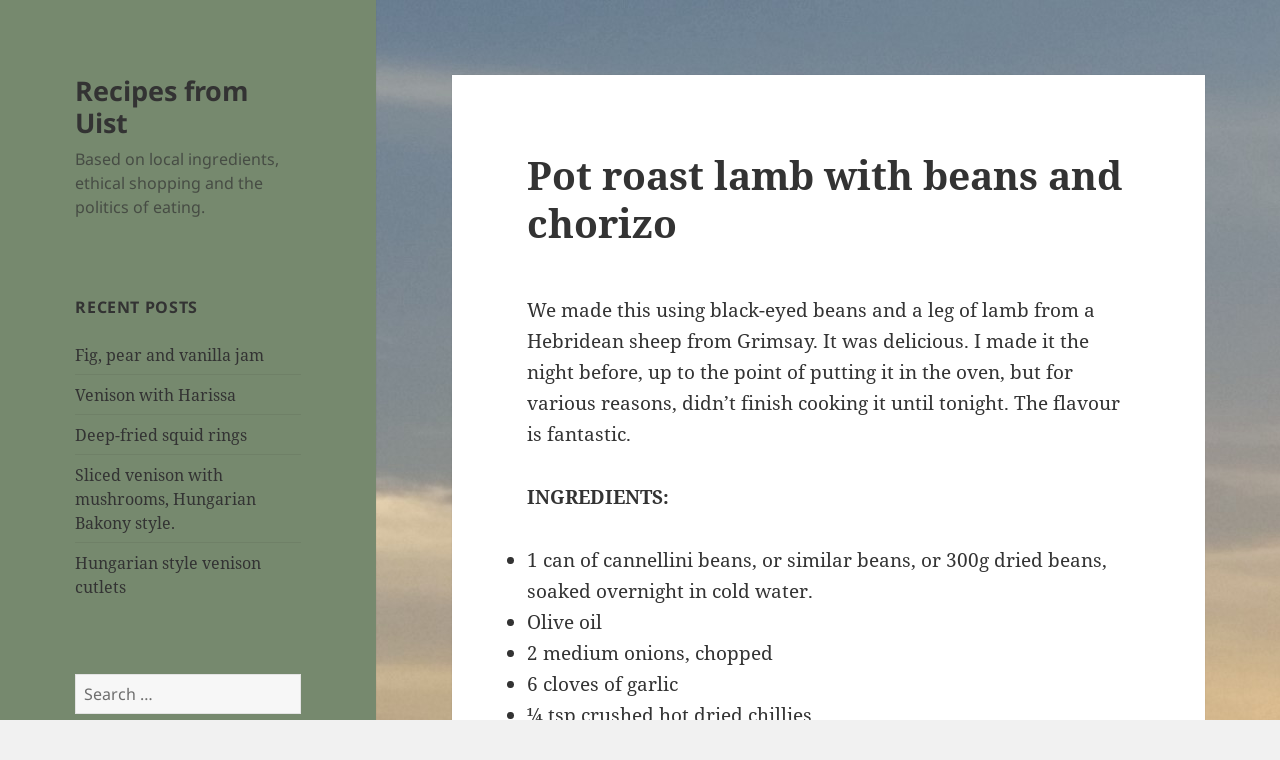

--- FILE ---
content_type: text/html; charset=UTF-8
request_url: https://uistwholefoods.com/pot-roast-lamb-with-beans-and-chorizo
body_size: 15359
content:
<!DOCTYPE html>
<html lang="en-GB" class="no-js">
<head>
	<meta charset="UTF-8">
	<meta name="viewport" content="width=device-width, initial-scale=1.0">
	<link rel="profile" href="https://gmpg.org/xfn/11">
	<link rel="pingback" href="https://uistwholefoods.com/xmlrpc.php">
	<script>
(function(html){html.className = html.className.replace(/\bno-js\b/,'js')})(document.documentElement);
//# sourceURL=twentyfifteen_javascript_detection
</script>
<title>Pot roast lamb with beans and chorizo &#8211; Recipes from Uist</title>
<meta name='robots' content='max-image-preview:large' />
<link rel="alternate" type="application/rss+xml" title="Recipes from Uist &raquo; Feed" href="https://uistwholefoods.com/feed" />
<link rel="alternate" type="application/rss+xml" title="Recipes from Uist &raquo; Comments Feed" href="https://uistwholefoods.com/comments/feed" />
<link rel="alternate" type="application/rss+xml" title="Recipes from Uist &raquo; Pot roast lamb with beans and chorizo Comments Feed" href="https://uistwholefoods.com/pot-roast-lamb-with-beans-and-chorizo/feed" />
<link rel="alternate" title="oEmbed (JSON)" type="application/json+oembed" href="https://uistwholefoods.com/wp-json/oembed/1.0/embed?url=https%3A%2F%2Fuistwholefoods.com%2Fpot-roast-lamb-with-beans-and-chorizo" />
<link rel="alternate" title="oEmbed (XML)" type="text/xml+oembed" href="https://uistwholefoods.com/wp-json/oembed/1.0/embed?url=https%3A%2F%2Fuistwholefoods.com%2Fpot-roast-lamb-with-beans-and-chorizo&#038;format=xml" />
<style id='wp-img-auto-sizes-contain-inline-css'>
img:is([sizes=auto i],[sizes^="auto," i]){contain-intrinsic-size:3000px 1500px}
/*# sourceURL=wp-img-auto-sizes-contain-inline-css */
</style>
<style id='wp-emoji-styles-inline-css'>

	img.wp-smiley, img.emoji {
		display: inline !important;
		border: none !important;
		box-shadow: none !important;
		height: 1em !important;
		width: 1em !important;
		margin: 0 0.07em !important;
		vertical-align: -0.1em !important;
		background: none !important;
		padding: 0 !important;
	}
/*# sourceURL=wp-emoji-styles-inline-css */
</style>
<style id='wp-block-library-inline-css'>
:root{--wp-block-synced-color:#7a00df;--wp-block-synced-color--rgb:122,0,223;--wp-bound-block-color:var(--wp-block-synced-color);--wp-editor-canvas-background:#ddd;--wp-admin-theme-color:#007cba;--wp-admin-theme-color--rgb:0,124,186;--wp-admin-theme-color-darker-10:#006ba1;--wp-admin-theme-color-darker-10--rgb:0,107,160.5;--wp-admin-theme-color-darker-20:#005a87;--wp-admin-theme-color-darker-20--rgb:0,90,135;--wp-admin-border-width-focus:2px}@media (min-resolution:192dpi){:root{--wp-admin-border-width-focus:1.5px}}.wp-element-button{cursor:pointer}:root .has-very-light-gray-background-color{background-color:#eee}:root .has-very-dark-gray-background-color{background-color:#313131}:root .has-very-light-gray-color{color:#eee}:root .has-very-dark-gray-color{color:#313131}:root .has-vivid-green-cyan-to-vivid-cyan-blue-gradient-background{background:linear-gradient(135deg,#00d084,#0693e3)}:root .has-purple-crush-gradient-background{background:linear-gradient(135deg,#34e2e4,#4721fb 50%,#ab1dfe)}:root .has-hazy-dawn-gradient-background{background:linear-gradient(135deg,#faaca8,#dad0ec)}:root .has-subdued-olive-gradient-background{background:linear-gradient(135deg,#fafae1,#67a671)}:root .has-atomic-cream-gradient-background{background:linear-gradient(135deg,#fdd79a,#004a59)}:root .has-nightshade-gradient-background{background:linear-gradient(135deg,#330968,#31cdcf)}:root .has-midnight-gradient-background{background:linear-gradient(135deg,#020381,#2874fc)}:root{--wp--preset--font-size--normal:16px;--wp--preset--font-size--huge:42px}.has-regular-font-size{font-size:1em}.has-larger-font-size{font-size:2.625em}.has-normal-font-size{font-size:var(--wp--preset--font-size--normal)}.has-huge-font-size{font-size:var(--wp--preset--font-size--huge)}.has-text-align-center{text-align:center}.has-text-align-left{text-align:left}.has-text-align-right{text-align:right}.has-fit-text{white-space:nowrap!important}#end-resizable-editor-section{display:none}.aligncenter{clear:both}.items-justified-left{justify-content:flex-start}.items-justified-center{justify-content:center}.items-justified-right{justify-content:flex-end}.items-justified-space-between{justify-content:space-between}.screen-reader-text{border:0;clip-path:inset(50%);height:1px;margin:-1px;overflow:hidden;padding:0;position:absolute;width:1px;word-wrap:normal!important}.screen-reader-text:focus{background-color:#ddd;clip-path:none;color:#444;display:block;font-size:1em;height:auto;left:5px;line-height:normal;padding:15px 23px 14px;text-decoration:none;top:5px;width:auto;z-index:100000}html :where(.has-border-color){border-style:solid}html :where([style*=border-top-color]){border-top-style:solid}html :where([style*=border-right-color]){border-right-style:solid}html :where([style*=border-bottom-color]){border-bottom-style:solid}html :where([style*=border-left-color]){border-left-style:solid}html :where([style*=border-width]){border-style:solid}html :where([style*=border-top-width]){border-top-style:solid}html :where([style*=border-right-width]){border-right-style:solid}html :where([style*=border-bottom-width]){border-bottom-style:solid}html :where([style*=border-left-width]){border-left-style:solid}html :where(img[class*=wp-image-]){height:auto;max-width:100%}:where(figure){margin:0 0 1em}html :where(.is-position-sticky){--wp-admin--admin-bar--position-offset:var(--wp-admin--admin-bar--height,0px)}@media screen and (max-width:600px){html :where(.is-position-sticky){--wp-admin--admin-bar--position-offset:0px}}

/*# sourceURL=wp-block-library-inline-css */
</style><style id='global-styles-inline-css'>
:root{--wp--preset--aspect-ratio--square: 1;--wp--preset--aspect-ratio--4-3: 4/3;--wp--preset--aspect-ratio--3-4: 3/4;--wp--preset--aspect-ratio--3-2: 3/2;--wp--preset--aspect-ratio--2-3: 2/3;--wp--preset--aspect-ratio--16-9: 16/9;--wp--preset--aspect-ratio--9-16: 9/16;--wp--preset--color--black: #000000;--wp--preset--color--cyan-bluish-gray: #abb8c3;--wp--preset--color--white: #fff;--wp--preset--color--pale-pink: #f78da7;--wp--preset--color--vivid-red: #cf2e2e;--wp--preset--color--luminous-vivid-orange: #ff6900;--wp--preset--color--luminous-vivid-amber: #fcb900;--wp--preset--color--light-green-cyan: #7bdcb5;--wp--preset--color--vivid-green-cyan: #00d084;--wp--preset--color--pale-cyan-blue: #8ed1fc;--wp--preset--color--vivid-cyan-blue: #0693e3;--wp--preset--color--vivid-purple: #9b51e0;--wp--preset--color--dark-gray: #111;--wp--preset--color--light-gray: #f1f1f1;--wp--preset--color--yellow: #f4ca16;--wp--preset--color--dark-brown: #352712;--wp--preset--color--medium-pink: #e53b51;--wp--preset--color--light-pink: #ffe5d1;--wp--preset--color--dark-purple: #2e2256;--wp--preset--color--purple: #674970;--wp--preset--color--blue-gray: #22313f;--wp--preset--color--bright-blue: #55c3dc;--wp--preset--color--light-blue: #e9f2f9;--wp--preset--gradient--vivid-cyan-blue-to-vivid-purple: linear-gradient(135deg,rgb(6,147,227) 0%,rgb(155,81,224) 100%);--wp--preset--gradient--light-green-cyan-to-vivid-green-cyan: linear-gradient(135deg,rgb(122,220,180) 0%,rgb(0,208,130) 100%);--wp--preset--gradient--luminous-vivid-amber-to-luminous-vivid-orange: linear-gradient(135deg,rgb(252,185,0) 0%,rgb(255,105,0) 100%);--wp--preset--gradient--luminous-vivid-orange-to-vivid-red: linear-gradient(135deg,rgb(255,105,0) 0%,rgb(207,46,46) 100%);--wp--preset--gradient--very-light-gray-to-cyan-bluish-gray: linear-gradient(135deg,rgb(238,238,238) 0%,rgb(169,184,195) 100%);--wp--preset--gradient--cool-to-warm-spectrum: linear-gradient(135deg,rgb(74,234,220) 0%,rgb(151,120,209) 20%,rgb(207,42,186) 40%,rgb(238,44,130) 60%,rgb(251,105,98) 80%,rgb(254,248,76) 100%);--wp--preset--gradient--blush-light-purple: linear-gradient(135deg,rgb(255,206,236) 0%,rgb(152,150,240) 100%);--wp--preset--gradient--blush-bordeaux: linear-gradient(135deg,rgb(254,205,165) 0%,rgb(254,45,45) 50%,rgb(107,0,62) 100%);--wp--preset--gradient--luminous-dusk: linear-gradient(135deg,rgb(255,203,112) 0%,rgb(199,81,192) 50%,rgb(65,88,208) 100%);--wp--preset--gradient--pale-ocean: linear-gradient(135deg,rgb(255,245,203) 0%,rgb(182,227,212) 50%,rgb(51,167,181) 100%);--wp--preset--gradient--electric-grass: linear-gradient(135deg,rgb(202,248,128) 0%,rgb(113,206,126) 100%);--wp--preset--gradient--midnight: linear-gradient(135deg,rgb(2,3,129) 0%,rgb(40,116,252) 100%);--wp--preset--gradient--dark-gray-gradient-gradient: linear-gradient(90deg, rgba(17,17,17,1) 0%, rgba(42,42,42,1) 100%);--wp--preset--gradient--light-gray-gradient: linear-gradient(90deg, rgba(241,241,241,1) 0%, rgba(215,215,215,1) 100%);--wp--preset--gradient--white-gradient: linear-gradient(90deg, rgba(255,255,255,1) 0%, rgba(230,230,230,1) 100%);--wp--preset--gradient--yellow-gradient: linear-gradient(90deg, rgba(244,202,22,1) 0%, rgba(205,168,10,1) 100%);--wp--preset--gradient--dark-brown-gradient: linear-gradient(90deg, rgba(53,39,18,1) 0%, rgba(91,67,31,1) 100%);--wp--preset--gradient--medium-pink-gradient: linear-gradient(90deg, rgba(229,59,81,1) 0%, rgba(209,28,51,1) 100%);--wp--preset--gradient--light-pink-gradient: linear-gradient(90deg, rgba(255,229,209,1) 0%, rgba(255,200,158,1) 100%);--wp--preset--gradient--dark-purple-gradient: linear-gradient(90deg, rgba(46,34,86,1) 0%, rgba(66,48,123,1) 100%);--wp--preset--gradient--purple-gradient: linear-gradient(90deg, rgba(103,73,112,1) 0%, rgba(131,93,143,1) 100%);--wp--preset--gradient--blue-gray-gradient: linear-gradient(90deg, rgba(34,49,63,1) 0%, rgba(52,75,96,1) 100%);--wp--preset--gradient--bright-blue-gradient: linear-gradient(90deg, rgba(85,195,220,1) 0%, rgba(43,180,211,1) 100%);--wp--preset--gradient--light-blue-gradient: linear-gradient(90deg, rgba(233,242,249,1) 0%, rgba(193,218,238,1) 100%);--wp--preset--font-size--small: 13px;--wp--preset--font-size--medium: 20px;--wp--preset--font-size--large: 36px;--wp--preset--font-size--x-large: 42px;--wp--preset--spacing--20: 0.44rem;--wp--preset--spacing--30: 0.67rem;--wp--preset--spacing--40: 1rem;--wp--preset--spacing--50: 1.5rem;--wp--preset--spacing--60: 2.25rem;--wp--preset--spacing--70: 3.38rem;--wp--preset--spacing--80: 5.06rem;--wp--preset--shadow--natural: 6px 6px 9px rgba(0, 0, 0, 0.2);--wp--preset--shadow--deep: 12px 12px 50px rgba(0, 0, 0, 0.4);--wp--preset--shadow--sharp: 6px 6px 0px rgba(0, 0, 0, 0.2);--wp--preset--shadow--outlined: 6px 6px 0px -3px rgb(255, 255, 255), 6px 6px rgb(0, 0, 0);--wp--preset--shadow--crisp: 6px 6px 0px rgb(0, 0, 0);}:where(.is-layout-flex){gap: 0.5em;}:where(.is-layout-grid){gap: 0.5em;}body .is-layout-flex{display: flex;}.is-layout-flex{flex-wrap: wrap;align-items: center;}.is-layout-flex > :is(*, div){margin: 0;}body .is-layout-grid{display: grid;}.is-layout-grid > :is(*, div){margin: 0;}:where(.wp-block-columns.is-layout-flex){gap: 2em;}:where(.wp-block-columns.is-layout-grid){gap: 2em;}:where(.wp-block-post-template.is-layout-flex){gap: 1.25em;}:where(.wp-block-post-template.is-layout-grid){gap: 1.25em;}.has-black-color{color: var(--wp--preset--color--black) !important;}.has-cyan-bluish-gray-color{color: var(--wp--preset--color--cyan-bluish-gray) !important;}.has-white-color{color: var(--wp--preset--color--white) !important;}.has-pale-pink-color{color: var(--wp--preset--color--pale-pink) !important;}.has-vivid-red-color{color: var(--wp--preset--color--vivid-red) !important;}.has-luminous-vivid-orange-color{color: var(--wp--preset--color--luminous-vivid-orange) !important;}.has-luminous-vivid-amber-color{color: var(--wp--preset--color--luminous-vivid-amber) !important;}.has-light-green-cyan-color{color: var(--wp--preset--color--light-green-cyan) !important;}.has-vivid-green-cyan-color{color: var(--wp--preset--color--vivid-green-cyan) !important;}.has-pale-cyan-blue-color{color: var(--wp--preset--color--pale-cyan-blue) !important;}.has-vivid-cyan-blue-color{color: var(--wp--preset--color--vivid-cyan-blue) !important;}.has-vivid-purple-color{color: var(--wp--preset--color--vivid-purple) !important;}.has-black-background-color{background-color: var(--wp--preset--color--black) !important;}.has-cyan-bluish-gray-background-color{background-color: var(--wp--preset--color--cyan-bluish-gray) !important;}.has-white-background-color{background-color: var(--wp--preset--color--white) !important;}.has-pale-pink-background-color{background-color: var(--wp--preset--color--pale-pink) !important;}.has-vivid-red-background-color{background-color: var(--wp--preset--color--vivid-red) !important;}.has-luminous-vivid-orange-background-color{background-color: var(--wp--preset--color--luminous-vivid-orange) !important;}.has-luminous-vivid-amber-background-color{background-color: var(--wp--preset--color--luminous-vivid-amber) !important;}.has-light-green-cyan-background-color{background-color: var(--wp--preset--color--light-green-cyan) !important;}.has-vivid-green-cyan-background-color{background-color: var(--wp--preset--color--vivid-green-cyan) !important;}.has-pale-cyan-blue-background-color{background-color: var(--wp--preset--color--pale-cyan-blue) !important;}.has-vivid-cyan-blue-background-color{background-color: var(--wp--preset--color--vivid-cyan-blue) !important;}.has-vivid-purple-background-color{background-color: var(--wp--preset--color--vivid-purple) !important;}.has-black-border-color{border-color: var(--wp--preset--color--black) !important;}.has-cyan-bluish-gray-border-color{border-color: var(--wp--preset--color--cyan-bluish-gray) !important;}.has-white-border-color{border-color: var(--wp--preset--color--white) !important;}.has-pale-pink-border-color{border-color: var(--wp--preset--color--pale-pink) !important;}.has-vivid-red-border-color{border-color: var(--wp--preset--color--vivid-red) !important;}.has-luminous-vivid-orange-border-color{border-color: var(--wp--preset--color--luminous-vivid-orange) !important;}.has-luminous-vivid-amber-border-color{border-color: var(--wp--preset--color--luminous-vivid-amber) !important;}.has-light-green-cyan-border-color{border-color: var(--wp--preset--color--light-green-cyan) !important;}.has-vivid-green-cyan-border-color{border-color: var(--wp--preset--color--vivid-green-cyan) !important;}.has-pale-cyan-blue-border-color{border-color: var(--wp--preset--color--pale-cyan-blue) !important;}.has-vivid-cyan-blue-border-color{border-color: var(--wp--preset--color--vivid-cyan-blue) !important;}.has-vivid-purple-border-color{border-color: var(--wp--preset--color--vivid-purple) !important;}.has-vivid-cyan-blue-to-vivid-purple-gradient-background{background: var(--wp--preset--gradient--vivid-cyan-blue-to-vivid-purple) !important;}.has-light-green-cyan-to-vivid-green-cyan-gradient-background{background: var(--wp--preset--gradient--light-green-cyan-to-vivid-green-cyan) !important;}.has-luminous-vivid-amber-to-luminous-vivid-orange-gradient-background{background: var(--wp--preset--gradient--luminous-vivid-amber-to-luminous-vivid-orange) !important;}.has-luminous-vivid-orange-to-vivid-red-gradient-background{background: var(--wp--preset--gradient--luminous-vivid-orange-to-vivid-red) !important;}.has-very-light-gray-to-cyan-bluish-gray-gradient-background{background: var(--wp--preset--gradient--very-light-gray-to-cyan-bluish-gray) !important;}.has-cool-to-warm-spectrum-gradient-background{background: var(--wp--preset--gradient--cool-to-warm-spectrum) !important;}.has-blush-light-purple-gradient-background{background: var(--wp--preset--gradient--blush-light-purple) !important;}.has-blush-bordeaux-gradient-background{background: var(--wp--preset--gradient--blush-bordeaux) !important;}.has-luminous-dusk-gradient-background{background: var(--wp--preset--gradient--luminous-dusk) !important;}.has-pale-ocean-gradient-background{background: var(--wp--preset--gradient--pale-ocean) !important;}.has-electric-grass-gradient-background{background: var(--wp--preset--gradient--electric-grass) !important;}.has-midnight-gradient-background{background: var(--wp--preset--gradient--midnight) !important;}.has-small-font-size{font-size: var(--wp--preset--font-size--small) !important;}.has-medium-font-size{font-size: var(--wp--preset--font-size--medium) !important;}.has-large-font-size{font-size: var(--wp--preset--font-size--large) !important;}.has-x-large-font-size{font-size: var(--wp--preset--font-size--x-large) !important;}
/*# sourceURL=global-styles-inline-css */
</style>

<style id='classic-theme-styles-inline-css'>
/*! This file is auto-generated */
.wp-block-button__link{color:#fff;background-color:#32373c;border-radius:9999px;box-shadow:none;text-decoration:none;padding:calc(.667em + 2px) calc(1.333em + 2px);font-size:1.125em}.wp-block-file__button{background:#32373c;color:#fff;text-decoration:none}
/*# sourceURL=/wp-includes/css/classic-themes.min.css */
</style>
<link rel='stylesheet' id='twentyfifteen-fonts-css' href='https://uistwholefoods.com/wp-content/themes/twentyfifteen/assets/fonts/noto-sans-plus-noto-serif-plus-inconsolata.css?ver=20230328' media='all' />
<link rel='stylesheet' id='genericons-css' href='https://uistwholefoods.com/wp-content/themes/twentyfifteen/genericons/genericons.css?ver=20251101' media='all' />
<link rel='stylesheet' id='twentyfifteen-style-css' href='https://uistwholefoods.com/wp-content/themes/twentyfifteen/style.css?ver=20251202' media='all' />
<style id='twentyfifteen-style-inline-css'>

		/* Custom Header Background Color */
		body:before,
		.site-header {
			background-color: #76896e;
		}

		@media screen and (min-width: 59.6875em) {
			.site-header,
			.secondary {
				background-color: transparent;
			}

			.widget button,
			.widget input[type="button"],
			.widget input[type="reset"],
			.widget input[type="submit"],
			.widget_calendar tbody a,
			.widget_calendar tbody a:hover,
			.widget_calendar tbody a:focus {
				color: #76896e;
			}
		}
	
/*# sourceURL=twentyfifteen-style-inline-css */
</style>
<link rel='stylesheet' id='twentyfifteen-block-style-css' href='https://uistwholefoods.com/wp-content/themes/twentyfifteen/css/blocks.css?ver=20240715' media='all' />
<link rel='stylesheet' id='jquery-lazyloadxt-spinner-css-css' href='//uistwholefoods.com/wp-content/plugins/a3-lazy-load/assets/css/jquery.lazyloadxt.spinner.css?ver=6.9' media='all' />
<script src="https://uistwholefoods.com/wp-includes/js/jquery/jquery.min.js?ver=3.7.1" id="jquery-core-js"></script>
<script src="https://uistwholefoods.com/wp-includes/js/jquery/jquery-migrate.min.js?ver=3.4.1" id="jquery-migrate-js"></script>
<script id="twentyfifteen-script-js-extra">
var screenReaderText = {"expand":"\u003Cspan class=\"screen-reader-text\"\u003Eexpand child menu\u003C/span\u003E","collapse":"\u003Cspan class=\"screen-reader-text\"\u003Ecollapse child menu\u003C/span\u003E"};
//# sourceURL=twentyfifteen-script-js-extra
</script>
<script src="https://uistwholefoods.com/wp-content/themes/twentyfifteen/js/functions.js?ver=20250729" id="twentyfifteen-script-js" defer data-wp-strategy="defer"></script>
<link rel="https://api.w.org/" href="https://uistwholefoods.com/wp-json/" /><link rel="alternate" title="JSON" type="application/json" href="https://uistwholefoods.com/wp-json/wp/v2/posts/1214" /><link rel="EditURI" type="application/rsd+xml" title="RSD" href="https://uistwholefoods.com/xmlrpc.php?rsd" />
<meta name="generator" content="WordPress 6.9" />
<link rel="canonical" href="https://uistwholefoods.com/pot-roast-lamb-with-beans-and-chorizo" />
<link rel='shortlink' href='https://uistwholefoods.com/?p=1214' />
<!-- Analytics by WP Statistics - https://wp-statistics.com -->
<style>.recentcomments a{display:inline !important;padding:0 !important;margin:0 !important;}</style><style id="custom-background-css">
body.custom-background { background-image: url("https://uistwholefoods.com/wp-content/uploads/2018/10/2018-06-27-22.07.06.jpg"); background-position: center top; background-size: auto; background-repeat: repeat; background-attachment: scroll; }
</style>
	<link rel='stylesheet' id='shariffcss-css' href='https://uistwholefoods.com/wp-content/plugins/shariff/css/shariff.min.css?ver=4.6.15' media='all' />
</head>

<body class="wp-singular post-template-default single single-post postid-1214 single-format-standard custom-background wp-embed-responsive wp-theme-twentyfifteen">
<div id="page" class="hfeed site">
	<a class="skip-link screen-reader-text" href="#content">
		Skip to content	</a>

	<div id="sidebar" class="sidebar">
		<header id="masthead" class="site-header">
			<div class="site-branding">
									<p class="site-title"><a href="https://uistwholefoods.com/" rel="home" >Recipes from Uist</a></p>
										<p class="site-description">Based on local ingredients, ethical shopping and the politics of eating.</p>
				
				<button class="secondary-toggle">Menu and widgets</button>
			</div><!-- .site-branding -->
		</header><!-- .site-header -->

			<div id="secondary" class="secondary">

		
		
					<div id="widget-area" class="widget-area" role="complementary">
				
		<aside id="recent-posts-2" class="widget widget_recent_entries">
		<h2 class="widget-title">Recent Posts</h2><nav aria-label="Recent Posts">
		<ul>
											<li>
					<a href="https://uistwholefoods.com/fig-pear-and-vanilla-jam">Fig, pear and vanilla jam</a>
									</li>
											<li>
					<a href="https://uistwholefoods.com/venison-with-harissa">Venison with Harissa</a>
									</li>
											<li>
					<a href="https://uistwholefoods.com/deep-fried-squid-rings">Deep-fried squid rings</a>
									</li>
											<li>
					<a href="https://uistwholefoods.com/sliced-venison-with-mushrooms-hungarian-bakony-style">Sliced venison with mushrooms, Hungarian Bakony style.</a>
									</li>
											<li>
					<a href="https://uistwholefoods.com/hungarian-style-venison-cutlets">Hungarian style venison cutlets</a>
									</li>
					</ul>

		</nav></aside><aside id="search-3" class="widget widget_search"><form role="search" method="get" class="search-form" action="https://uistwholefoods.com/">
				<label>
					<span class="screen-reader-text">Search for:</span>
					<input type="search" class="search-field" placeholder="Search &hellip;" value="" name="s" />
				</label>
				<input type="submit" class="search-submit screen-reader-text" value="Search" />
			</form></aside><aside id="tag_cloud-2" class="widget widget_tag_cloud"><h2 class="widget-title">Tags</h2><nav aria-label="Tags"><div class="tagcloud"><ul class='wp-tag-cloud' role='list'>
	<li><a href="https://uistwholefoods.com/tag/aubergine" class="tag-cloud-link tag-link-82 tag-link-position-1" style="font-size: 8.9655172413793pt;" aria-label="aubergine (11 items)">aubergine<span class="tag-link-count"> (11)</span></a></li>
	<li><a href="https://uistwholefoods.com/tag/beef" class="tag-cloud-link tag-link-42 tag-link-position-2" style="font-size: 14.275862068966pt;" aria-label="beef (32 items)">beef<span class="tag-link-count"> (32)</span></a></li>
	<li><a href="https://uistwholefoods.com/tag/beetroot" class="tag-cloud-link tag-link-29 tag-link-position-3" style="font-size: 10.172413793103pt;" aria-label="beetroot (14 items)">beetroot<span class="tag-link-count"> (14)</span></a></li>
	<li><a href="https://uistwholefoods.com/tag/broad-beans" class="tag-cloud-link tag-link-10 tag-link-position-4" style="font-size: 8pt;" aria-label="broad beans (9 items)">broad beans<span class="tag-link-count"> (9)</span></a></li>
	<li><a href="https://uistwholefoods.com/tag/cabbage" class="tag-cloud-link tag-link-64 tag-link-position-5" style="font-size: 8.9655172413793pt;" aria-label="cabbage (11 items)">cabbage<span class="tag-link-count"> (11)</span></a></li>
	<li><a href="https://uistwholefoods.com/tag/carrot" class="tag-cloud-link tag-link-19 tag-link-position-6" style="font-size: 12.827586206897pt;" aria-label="carrot (24 items)">carrot<span class="tag-link-count"> (24)</span></a></li>
	<li><a href="https://uistwholefoods.com/tag/celeriac" class="tag-cloud-link tag-link-90 tag-link-position-7" style="font-size: 9.8103448275862pt;" aria-label="celeriac (13 items)">celeriac<span class="tag-link-count"> (13)</span></a></li>
	<li><a href="https://uistwholefoods.com/tag/chickpeas" class="tag-cloud-link tag-link-58 tag-link-position-8" style="font-size: 9.3275862068966pt;" aria-label="chickpeas (12 items)">chickpeas<span class="tag-link-count"> (12)</span></a></li>
	<li><a href="https://uistwholefoods.com/tag/coconut" class="tag-cloud-link tag-link-65 tag-link-position-9" style="font-size: 11.137931034483pt;" aria-label="coconut (17 items)">coconut<span class="tag-link-count"> (17)</span></a></li>
	<li><a href="https://uistwholefoods.com/tag/courgettes" class="tag-cloud-link tag-link-11 tag-link-position-10" style="font-size: 9.3275862068966pt;" aria-label="courgettes (12 items)">courgettes<span class="tag-link-count"> (12)</span></a></li>
	<li><a href="https://uistwholefoods.com/tag/curry" class="tag-cloud-link tag-link-45 tag-link-position-11" style="font-size: 15.241379310345pt;" aria-label="curry (39 items)">curry<span class="tag-link-count"> (39)</span></a></li>
	<li><a href="https://uistwholefoods.com/tag/easy" class="tag-cloud-link tag-link-116 tag-link-position-12" style="font-size: 9.3275862068966pt;" aria-label="easy (12 items)">easy<span class="tag-link-count"> (12)</span></a></li>
	<li><a href="https://uistwholefoods.com/tag/eggs" class="tag-cloud-link tag-link-67 tag-link-position-13" style="font-size: 12.344827586207pt;" aria-label="eggs (22 items)">eggs<span class="tag-link-count"> (22)</span></a></li>
	<li><a href="https://uistwholefoods.com/tag/ginger" class="tag-cloud-link tag-link-15 tag-link-position-14" style="font-size: 8pt;" aria-label="ginger (9 items)">ginger<span class="tag-link-count"> (9)</span></a></li>
	<li><a href="https://uistwholefoods.com/tag/hungarian" class="tag-cloud-link tag-link-173 tag-link-position-15" style="font-size: 9.3275862068966pt;" aria-label="Hungarian (12 items)">Hungarian<span class="tag-link-count"> (12)</span></a></li>
	<li><a href="https://uistwholefoods.com/tag/indian" class="tag-cloud-link tag-link-162 tag-link-position-16" style="font-size: 9.8103448275862pt;" aria-label="Indian (13 items)">Indian<span class="tag-link-count"> (13)</span></a></li>
	<li><a href="https://uistwholefoods.com/tag/italian" class="tag-cloud-link tag-link-130 tag-link-position-17" style="font-size: 14.396551724138pt;" aria-label="Italian (33 items)">Italian<span class="tag-link-count"> (33)</span></a></li>
	<li><a href="https://uistwholefoods.com/tag/jam" class="tag-cloud-link tag-link-18 tag-link-position-18" style="font-size: 11.379310344828pt;" aria-label="jam (18 items)">jam<span class="tag-link-count"> (18)</span></a></li>
	<li><a href="https://uistwholefoods.com/tag/lamb" class="tag-cloud-link tag-link-23 tag-link-position-19" style="font-size: 15.362068965517pt;" aria-label="lamb (40 items)">lamb<span class="tag-link-count"> (40)</span></a></li>
	<li><a href="https://uistwholefoods.com/tag/leeks" class="tag-cloud-link tag-link-89 tag-link-position-20" style="font-size: 9.3275862068966pt;" aria-label="leeks (12 items)">leeks<span class="tag-link-count"> (12)</span></a></li>
	<li><a href="https://uistwholefoods.com/tag/left-overs" class="tag-cloud-link tag-link-100 tag-link-position-21" style="font-size: 8.9655172413793pt;" aria-label="left-overs (11 items)">left-overs<span class="tag-link-count"> (11)</span></a></li>
	<li><a href="https://uistwholefoods.com/tag/mince" class="tag-cloud-link tag-link-127 tag-link-position-22" style="font-size: 9.3275862068966pt;" aria-label="mince (12 items)">mince<span class="tag-link-count"> (12)</span></a></li>
	<li><a href="https://uistwholefoods.com/tag/mushrooms" class="tag-cloud-link tag-link-69 tag-link-position-23" style="font-size: 12.103448275862pt;" aria-label="mushrooms (21 items)">mushrooms<span class="tag-link-count"> (21)</span></a></li>
	<li><a href="https://uistwholefoods.com/tag/mutton" class="tag-cloud-link tag-link-286 tag-link-position-24" style="font-size: 8.9655172413793pt;" aria-label="mutton (11 items)">mutton<span class="tag-link-count"> (11)</span></a></li>
	<li><a href="https://uistwholefoods.com/tag/ottolenghi" class="tag-cloud-link tag-link-223 tag-link-position-25" style="font-size: 12.103448275862pt;" aria-label="Ottolenghi (21 items)">Ottolenghi<span class="tag-link-count"> (21)</span></a></li>
	<li><a href="https://uistwholefoods.com/tag/pasta" class="tag-cloud-link tag-link-54 tag-link-position-26" style="font-size: 12.948275862069pt;" aria-label="pasta (25 items)">pasta<span class="tag-link-count"> (25)</span></a></li>
	<li><a href="https://uistwholefoods.com/tag/persian" class="tag-cloud-link tag-link-86 tag-link-position-27" style="font-size: 13.189655172414pt;" aria-label="Persian (26 items)">Persian<span class="tag-link-count"> (26)</span></a></li>
	<li><a href="https://uistwholefoods.com/tag/pork" class="tag-cloud-link tag-link-38 tag-link-position-28" style="font-size: 9.8103448275862pt;" aria-label="pork (13 items)">pork<span class="tag-link-count"> (13)</span></a></li>
	<li><a href="https://uistwholefoods.com/tag/potatoes" class="tag-cloud-link tag-link-203 tag-link-position-29" style="font-size: 15.362068965517pt;" aria-label="potatoes (40 items)">potatoes<span class="tag-link-count"> (40)</span></a></li>
	<li><a href="https://uistwholefoods.com/tag/rabbit" class="tag-cloud-link tag-link-310 tag-link-position-30" style="font-size: 10.775862068966pt;" aria-label="rabbit (16 items)">rabbit<span class="tag-link-count"> (16)</span></a></li>
	<li><a href="https://uistwholefoods.com/tag/rhubarb" class="tag-cloud-link tag-link-56 tag-link-position-31" style="font-size: 9.3275862068966pt;" aria-label="rhubarb (12 items)">rhubarb<span class="tag-link-count"> (12)</span></a></li>
	<li><a href="https://uistwholefoods.com/tag/risotto" class="tag-cloud-link tag-link-88 tag-link-position-32" style="font-size: 11.137931034483pt;" aria-label="risotto (17 items)">risotto<span class="tag-link-count"> (17)</span></a></li>
	<li><a href="https://uistwholefoods.com/tag/salad" class="tag-cloud-link tag-link-206 tag-link-position-33" style="font-size: 8.9655172413793pt;" aria-label="salad (11 items)">salad<span class="tag-link-count"> (11)</span></a></li>
	<li><a href="https://uistwholefoods.com/tag/sausage" class="tag-cloud-link tag-link-299 tag-link-position-34" style="font-size: 8.9655172413793pt;" aria-label="sausage (11 items)">sausage<span class="tag-link-count"> (11)</span></a></li>
	<li><a href="https://uistwholefoods.com/tag/soup" class="tag-cloud-link tag-link-21 tag-link-position-35" style="font-size: 15.724137931034pt;" aria-label="soup (43 items)">soup<span class="tag-link-count"> (43)</span></a></li>
	<li><a href="https://uistwholefoods.com/tag/spinach" class="tag-cloud-link tag-link-59 tag-link-position-36" style="font-size: 9.8103448275862pt;" aria-label="spinach (13 items)">spinach<span class="tag-link-count"> (13)</span></a></li>
	<li><a href="https://uistwholefoods.com/tag/stew" class="tag-cloud-link tag-link-28 tag-link-position-37" style="font-size: 16.568965517241pt;" aria-label="stew (50 items)">stew<span class="tag-link-count"> (50)</span></a></li>
	<li><a href="https://uistwholefoods.com/tag/tomato" class="tag-cloud-link tag-link-52 tag-link-position-38" style="font-size: 12.344827586207pt;" aria-label="tomato (22 items)">tomato<span class="tag-link-count"> (22)</span></a></li>
	<li><a href="https://uistwholefoods.com/tag/turkish" class="tag-cloud-link tag-link-228 tag-link-position-39" style="font-size: 10.413793103448pt;" aria-label="Turkish (15 items)">Turkish<span class="tag-link-count"> (15)</span></a></li>
	<li><a href="https://uistwholefoods.com/tag/vegan" class="tag-cloud-link tag-link-3 tag-link-position-40" style="font-size: 17.896551724138pt;" aria-label="vegan (65 items)">vegan<span class="tag-link-count"> (65)</span></a></li>
	<li><a href="https://uistwholefoods.com/tag/vegetarian" class="tag-cloud-link tag-link-8 tag-link-position-41" style="font-size: 22pt;" aria-label="vegetarian (143 items)">vegetarian<span class="tag-link-count"> (143)</span></a></li>
	<li><a href="https://uistwholefoods.com/tag/venison" class="tag-cloud-link tag-link-99 tag-link-position-42" style="font-size: 13.189655172414pt;" aria-label="venison (26 items)">venison<span class="tag-link-count"> (26)</span></a></li>
	<li><a href="https://uistwholefoods.com/tag/wild-and-foraged" class="tag-cloud-link tag-link-85 tag-link-position-43" style="font-size: 11.620689655172pt;" aria-label="wild and foraged (19 items)">wild and foraged<span class="tag-link-count"> (19)</span></a></li>
	<li><a href="https://uistwholefoods.com/tag/wild-goose" class="tag-cloud-link tag-link-226 tag-link-position-44" style="font-size: 10.413793103448pt;" aria-label="wild goose (15 items)">wild goose<span class="tag-link-count"> (15)</span></a></li>
	<li><a href="https://uistwholefoods.com/tag/yoghurt" class="tag-cloud-link tag-link-121 tag-link-position-45" style="font-size: 9.3275862068966pt;" aria-label="Yoghurt (12 items)">Yoghurt<span class="tag-link-count"> (12)</span></a></li>
</ul>
</div>
</nav></aside><aside id="categories-2" class="widget widget_categories"><h2 class="widget-title">Recipe sorter</h2><nav aria-label="Recipe sorter">
			<ul>
					<li class="cat-item cat-item-71"><a href="https://uistwholefoods.com/category/bread-and-baking">Bread and baking</a>
</li>
	<li class="cat-item cat-item-155"><a href="https://uistwholefoods.com/category/cocktails">Cocktails</a>
</li>
	<li class="cat-item cat-item-7"><a href="https://uistwholefoods.com/category/fish">Fish</a>
</li>
	<li class="cat-item cat-item-6"><a href="https://uistwholefoods.com/category/general">General</a>
</li>
	<li class="cat-item cat-item-16"><a href="https://uistwholefoods.com/category/jam">Jam</a>
</li>
	<li class="cat-item cat-item-22"><a href="https://uistwholefoods.com/category/local-meat">Local meat</a>
</li>
	<li class="cat-item cat-item-1"><a href="https://uistwholefoods.com/category/uncategorized">Other recipes</a>
</li>
	<li class="cat-item cat-item-419"><a href="https://uistwholefoods.com/category/pasta">Pasta</a>
</li>
	<li class="cat-item cat-item-49"><a href="https://uistwholefoods.com/category/puddings">Puddings</a>
</li>
	<li class="cat-item cat-item-112"><a href="https://uistwholefoods.com/category/recipe-books">Recipe books</a>
</li>
	<li class="cat-item cat-item-208"><a href="https://uistwholefoods.com/category/recipe-websites">Recipe websites</a>
</li>
	<li class="cat-item cat-item-205"><a href="https://uistwholefoods.com/category/salad">salad</a>
</li>
	<li class="cat-item cat-item-32"><a href="https://uistwholefoods.com/category/side-dishes">Side-dishes</a>
</li>
	<li class="cat-item cat-item-379"><a href="https://uistwholefoods.com/category/snacks">snacks</a>
</li>
	<li class="cat-item cat-item-5"><a href="https://uistwholefoods.com/category/soup">Soup</a>
</li>
	<li class="cat-item cat-item-24"><a href="https://uistwholefoods.com/category/stews">Stews</a>
</li>
	<li class="cat-item cat-item-84"><a href="https://uistwholefoods.com/category/wild-and-foraged">Wild and foraged</a>
</li>
			</ul>

			</nav></aside>			</div><!-- .widget-area -->
		
	</div><!-- .secondary -->

	</div><!-- .sidebar -->

	<div id="content" class="site-content">

	<div id="primary" class="content-area">
		<main id="main" class="site-main">

		
<article id="post-1214" class="post-1214 post type-post status-publish format-standard hentry category-local-meat tag-chorizo tag-lamb tag-mutton tag-spanish">
	
	<header class="entry-header">
		<h1 class="entry-title">Pot roast lamb with beans and chorizo</h1>	</header><!-- .entry-header -->

	<div class="entry-content">
		


<p>We made this using black-eyed beans and a leg of lamb from a Hebridean sheep from Grimsay. It was delicious. I made it the night before, up to the point of putting it in the oven, but for various reasons, didn&#8217;t finish cooking it until tonight. The flavour is fantastic.</p>
<p><strong>INGREDIENTS:</strong></p>
<ul>
<li>1 can of cannellini beans, or similar beans, or 300g dried beans, soaked overnight in cold water.</li>
<li>Olive oil</li>
<li>2 medium onions, chopped</li>
<li>6 cloves of garlic</li>
<li>¼ tsp crushed hot dried chillies</li>
<li>4-6 fresh bay leaves</li>
<li>1.5kg of lamb or mutton. (The original recipe says this should be boned, but I don&#8217;t know how to do that. </li>
<li>250g cooking chorizo, skinned and cut into thick slices</li>
<li>2 small sprigs rosemary, broken into small clusters of leaves, or 2 tsp dried rosemary</li>
<li>1½ tsp sweet smoked paprika</li>
<li>½ tsp ground cumin</li>
<li>1 x 400g tin chopped tomatoes</li>
<li>1 tsp dried thyme</li>
<li>salt and pepper</li>
<li>A pinch of sugar or a teaspoon of date syrup.</li>
</ul>
<p><strong>METHOD:</strong></p>
<ul>
<li>First of all, cook the beans as follows. The method is the same whether the beans are tinned or dried, but the tinned beans don&#8217;t need to be cooked as long. </li>
<li>Drain the beans</li>
<li>Heat 2 tbsp olive oil in a large pan, and add one of the chopped onions, two of the cloves of garlic, crushed, as well as the crushed chillies and the bayleaves. Stir well and cook over a low heat for ten minutes. </li>
<li>Add the beans and 1 can-ful of water. Bring to a simmer until heated through. If you are using dried beans, add 750ml water, and simmer for 45 minutes. </li>
<li>While the beans are cooking, heat another 2 tablespoons of oil in a large casserole dish, big enough for the lamb. Fry the chorizo until lightly toasted on all sides and set aside. Brown the lamb on all sides and remove from the pan. </li>
<li>Once the lamb is cool, poke holes in it with a knife and jam wedges of garlic into the holes. If you are using fresh rosemary, add sprigs to the holes as well. Season the lamb with salt and pepper. </li>
<li>Add more oil to the casserole dish, if required, and fry the second onion, the last two cloves of garlic, crushed, and stir in the paprika and cumin. When the onion is nicely cooked, add the tomatoes, thyme, and dried rosemary, and bring the mixture to a simmer. I usually cook tinned tomatoes for around 20 minutes to make sure there is no tinny taste. </li>
<li>Add the bean mixture and browned chorizo to the casserole dish, stir and check the flavour. Season with salt, pepper and possibly a pinch of sugar. </li>
<li>Put the lamb on the top of the tomato and bean mixture, and cover the dish with a close-fitting lid. </li>
<li>At this stage, we paused, and finished the cooking the next day, </li>
<li>Put the lamb into a hot oven, 190C, and cook for 2 hours. Uncover for the last half an hour. </li>
</ul>
<p>To serve, I took the lamb out of the dish and sliced it. I also simmered the bean and tomato mixture on the hob to thicken it slightly </p>
<p>We ate this with the slices of lamb on top of the tomato and bean stew, a glass of red wine, and some flat breads and a green salad.</p>
<div class="shariff"><ul class="shariff-buttons theme-default orientation-horizontal buttonsize-medium"><li class="shariff-button mastodon shariff-nocustomcolor" style="background-color:#563ACC"><a href="https://s2f.kytta.dev/?text=Pot%20roast%20lamb%20with%20beans%20and%20chorizo https%3A%2F%2Fuistwholefoods.com%2Fpot-roast-lamb-with-beans-and-chorizo" title="Share on Mastodon" aria-label="Share on Mastodon" role="button" rel="noopener nofollow" class="shariff-link" style="; background-color:#6364FF; color:#fff" target="_blank"><span class="shariff-icon" style=""><svg width="75" height="79" viewBox="0 0 75 79" fill="none" xmlns="http://www.w3.org/2000/svg"><path d="M37.813-.025C32.462-.058 27.114.13 21.79.598c-8.544.621-17.214 5.58-20.203 13.931C-1.12 23.318.408 32.622.465 41.65c.375 7.316.943 14.78 3.392 21.73 4.365 9.465 14.781 14.537 24.782 15.385 7.64.698 15.761-.213 22.517-4.026a54.1 54.1 0 0 0 .01-6.232c-6.855 1.316-14.101 2.609-21.049 1.074-3.883-.88-6.876-4.237-7.25-8.215-1.53-3.988 3.78-.43 5.584-.883 9.048 1.224 18.282.776 27.303-.462 7.044-.837 14.26-4.788 16.65-11.833 2.263-6.135 1.215-12.79 1.698-19.177.06-3.84.09-7.692-.262-11.52C72.596 7.844 63.223.981 53.834.684a219.453 219.453 0 0 0-16.022-.71zm11.294 12.882c5.5-.067 10.801 4.143 11.67 9.653.338 1.48.471 3 .471 4.515v21.088h-8.357c-.07-7.588.153-15.182-.131-22.765-.587-4.368-7.04-5.747-9.672-2.397-2.422 3.04-1.47 7.155-1.67 10.735v6.392h-8.307c-.146-4.996.359-10.045-.404-15.002-1.108-4.218-7.809-5.565-10.094-1.666-1.685 3.046-.712 6.634-.976 9.936v14.767h-8.354c.109-8.165-.238-16.344.215-24.5.674-5.346 5.095-10.389 10.676-10.627 4.902-.739 10.103 2.038 12.053 6.631.375 1.435 1.76 1.932 1.994.084 1.844-3.704 5.501-6.739 9.785-6.771.367-.044.735-.068 1.101-.073z"/><defs><linearGradient id="paint0_linear_549_34" x1="37.0692" y1="0" x2="37.0692" y2="79" gradientUnits="userSpaceOnUse"><stop stop-color="#6364FF"/><stop offset="1" stop-color="#563ACC"/></linearGradient></defs></svg></span><span class="shariff-text">share</span>&nbsp;</a></li><li class="shariff-button facebook shariff-nocustomcolor" style="background-color:#4273c8"><a href="https://www.facebook.com/sharer/sharer.php?u=https%3A%2F%2Fuistwholefoods.com%2Fpot-roast-lamb-with-beans-and-chorizo" title="Share on Facebook" aria-label="Share on Facebook" role="button" rel="nofollow" class="shariff-link" style="; background-color:#3b5998; color:#fff" target="_blank"><span class="shariff-icon" style=""><svg width="32px" height="20px" xmlns="http://www.w3.org/2000/svg" viewBox="0 0 18 32"><path fill="#3b5998" d="M17.1 0.2v4.7h-2.8q-1.5 0-2.1 0.6t-0.5 1.9v3.4h5.2l-0.7 5.3h-4.5v13.6h-5.5v-13.6h-4.5v-5.3h4.5v-3.9q0-3.3 1.9-5.2t5-1.8q2.6 0 4.1 0.2z"/></svg></span><span class="shariff-text">share</span>&nbsp;</a></li><li class="shariff-button linkedin shariff-nocustomcolor" style="background-color:#1488bf"><a href="https://www.linkedin.com/sharing/share-offsite/?url=https%3A%2F%2Fuistwholefoods.com%2Fpot-roast-lamb-with-beans-and-chorizo" title="Share on LinkedIn" aria-label="Share on LinkedIn" role="button" rel="noopener nofollow" class="shariff-link" style="; background-color:#0077b5; color:#fff" target="_blank"><span class="shariff-icon" style=""><svg width="32px" height="20px" xmlns="http://www.w3.org/2000/svg" viewBox="0 0 27 32"><path fill="#0077b5" d="M6.2 11.2v17.7h-5.9v-17.7h5.9zM6.6 5.7q0 1.3-0.9 2.2t-2.4 0.9h0q-1.5 0-2.4-0.9t-0.9-2.2 0.9-2.2 2.4-0.9 2.4 0.9 0.9 2.2zM27.4 18.7v10.1h-5.9v-9.5q0-1.9-0.7-2.9t-2.3-1.1q-1.1 0-1.9 0.6t-1.2 1.5q-0.2 0.5-0.2 1.4v9.9h-5.9q0-7.1 0-11.6t0-5.3l0-0.9h5.9v2.6h0q0.4-0.6 0.7-1t1-0.9 1.6-0.8 2-0.3q3 0 4.9 2t1.9 6z"/></svg></span><span class="shariff-text">share</span>&nbsp;</a></li><li class="shariff-button info shariff-nocustomcolor" style="background-color:#eee"><a href="http://ct.de/-2467514" title="More information" aria-label="More information" role="button" rel="noopener " class="shariff-link" style="; background-color:#fff; color:#fff" target="_blank"><span class="shariff-icon" style=""><svg width="32px" height="20px" xmlns="http://www.w3.org/2000/svg" viewBox="0 0 11 32"><path fill="#999" d="M11.4 24v2.3q0 0.5-0.3 0.8t-0.8 0.4h-9.1q-0.5 0-0.8-0.4t-0.4-0.8v-2.3q0-0.5 0.4-0.8t0.8-0.4h1.1v-6.8h-1.1q-0.5 0-0.8-0.4t-0.4-0.8v-2.3q0-0.5 0.4-0.8t0.8-0.4h6.8q0.5 0 0.8 0.4t0.4 0.8v10.3h1.1q0.5 0 0.8 0.4t0.3 0.8zM9.2 3.4v3.4q0 0.5-0.4 0.8t-0.8 0.4h-4.6q-0.4 0-0.8-0.4t-0.4-0.8v-3.4q0-0.4 0.4-0.8t0.8-0.4h4.6q0.5 0 0.8 0.4t0.4 0.8z"/></svg></span></a></li></ul></div>	</div><!-- .entry-content -->

	
	<footer class="entry-footer">
		<span class="posted-on"><span class="screen-reader-text">Posted on </span><a href="https://uistwholefoods.com/pot-roast-lamb-with-beans-and-chorizo" rel="bookmark"><time class="entry-date published" datetime="2023-01-08T22:07:44+00:00">08/01/2023</time><time class="updated" datetime="2023-01-10T08:30:50+00:00">10/01/2023</time></a></span><span class="byline"><span class="screen-reader-text">Author </span><span class="author vcard"><a class="url fn n" href="https://uistwholefoods.com/author/drceit">drceit</a></span></span><span class="cat-links"><span class="screen-reader-text">Categories </span><a href="https://uistwholefoods.com/category/local-meat" rel="category tag">Local meat</a></span><span class="tags-links"><span class="screen-reader-text">Tags </span><a href="https://uistwholefoods.com/tag/chorizo" rel="tag">chorizo</a>, <a href="https://uistwholefoods.com/tag/lamb" rel="tag">lamb</a>, <a href="https://uistwholefoods.com/tag/mutton" rel="tag">mutton</a>, <a href="https://uistwholefoods.com/tag/spanish" rel="tag">Spanish</a></span>			</footer><!-- .entry-footer -->

</article><!-- #post-1214 -->

<div id="comments" class="comments-area">

	
	
		<div id="respond" class="comment-respond">
		<h3 id="reply-title" class="comment-reply-title">Leave a Reply <small><a rel="nofollow" id="cancel-comment-reply-link" href="/pot-roast-lamb-with-beans-and-chorizo#respond" style="display:none;">Cancel reply</a></small></h3><form action="https://uistwholefoods.com/wp-comments-post.php" method="post" id="commentform" class="comment-form"><p class="comment-notes"><span id="email-notes">Your email address will not be published.</span> <span class="required-field-message">Required fields are marked <span class="required">*</span></span></p><p class="comment-form-comment"><label for="comment">Comment <span class="required">*</span></label> <textarea id="comment" name="comment" cols="45" rows="8" maxlength="65525" required></textarea></p><p class="comment-form-author"><label for="author">Name <span class="required">*</span></label> <input id="author" name="author" type="text" value="" size="30" maxlength="245" autocomplete="name" required /></p>
<p class="comment-form-email"><label for="email">Email <span class="required">*</span></label> <input id="email" name="email" type="email" value="" size="30" maxlength="100" aria-describedby="email-notes" autocomplete="email" required /></p>
<p class="comment-form-url"><label for="url">Website</label> <input id="url" name="url" type="url" value="" size="30" maxlength="200" autocomplete="url" /></p>
<p class="form-submit"><input name="submit" type="submit" id="submit" class="submit" value="Post Comment" /> <input type='hidden' name='comment_post_ID' value='1214' id='comment_post_ID' />
<input type='hidden' name='comment_parent' id='comment_parent' value='0' />
</p><p style="display: none;"><input type="hidden" id="akismet_comment_nonce" name="akismet_comment_nonce" value="d9d3239906" /></p><p style="display: none !important;" class="akismet-fields-container" data-prefix="ak_"><label>&#916;<textarea name="ak_hp_textarea" cols="45" rows="8" maxlength="100"></textarea></label><input type="hidden" id="ak_js_1" name="ak_js" value="225"/><script>document.getElementById( "ak_js_1" ).setAttribute( "value", ( new Date() ).getTime() );</script></p></form>	</div><!-- #respond -->
	
</div><!-- .comments-area -->

	<nav class="navigation post-navigation" aria-label="Posts">
		<h2 class="screen-reader-text">Post navigation</h2>
		<div class="nav-links"><div class="nav-previous"><a href="https://uistwholefoods.com/lamb-or-mutton-siniyah" rel="prev"><span class="meta-nav" aria-hidden="true">Previous</span> <span class="screen-reader-text">Previous post:</span> <span class="post-title">Lamb (or mutton) siniyah</span></a></div><div class="nav-next"><a href="https://uistwholefoods.com/lous-vegan-chilli" rel="next"><span class="meta-nav" aria-hidden="true">Next</span> <span class="screen-reader-text">Next post:</span> <span class="post-title">Lou&#8217;s vegan chilli</span></a></div></div>
	</nav>
		</main><!-- .site-main -->
	</div><!-- .content-area -->


	</div><!-- .site-content -->

	<footer id="colophon" class="site-footer">
		<div class="site-info">
									<a href="https://wordpress.org/" class="imprint">
				Proudly powered by WordPress			</a>
		</div><!-- .site-info -->
	</footer><!-- .site-footer -->

</div><!-- .site -->

<script type="speculationrules">
{"prefetch":[{"source":"document","where":{"and":[{"href_matches":"/*"},{"not":{"href_matches":["/wp-*.php","/wp-admin/*","/wp-content/uploads/*","/wp-content/*","/wp-content/plugins/*","/wp-content/themes/twentyfifteen/*","/*\\?(.+)"]}},{"not":{"selector_matches":"a[rel~=\"nofollow\"]"}},{"not":{"selector_matches":".no-prefetch, .no-prefetch a"}}]},"eagerness":"conservative"}]}
</script>
<script src="https://uistwholefoods.com/wp-includes/js/comment-reply.min.js?ver=6.9" id="comment-reply-js" async data-wp-strategy="async" fetchpriority="low"></script>
<script id="wp-statistics-tracker-js-extra">
var WP_Statistics_Tracker_Object = {"requestUrl":"https://uistwholefoods.com","ajaxUrl":"https://uistwholefoods.com/wp-admin/admin-ajax.php","hitParams":{"wp_statistics_hit":1,"source_type":"post","source_id":1214,"search_query":"","signature":"1e99716b7ac5805abf6c10a96d9bfb44","action":"wp_statistics_hit_record"},"option":{"dntEnabled":"","bypassAdBlockers":"1","consentIntegration":{"name":null,"status":[]},"isPreview":false,"userOnline":false,"trackAnonymously":false,"isWpConsentApiActive":false,"consentLevel":""},"isLegacyEventLoaded":"","customEventAjaxUrl":"https://uistwholefoods.com/wp-admin/admin-ajax.php?action=wp_statistics_custom_event&nonce=975f50d2bd","onlineParams":{"wp_statistics_hit":1,"source_type":"post","source_id":1214,"search_query":"","signature":"1e99716b7ac5805abf6c10a96d9bfb44","action":"wp_statistics_online_check"},"jsCheckTime":"60000"};
//# sourceURL=wp-statistics-tracker-js-extra
</script>
<script src="https://uistwholefoods.com/?39d723=5e0baf6911.js&amp;ver=14.16" id="wp-statistics-tracker-js"></script>
<script id="jquery-lazyloadxt-js-extra">
var a3_lazyload_params = {"apply_images":"1","apply_videos":"1"};
//# sourceURL=jquery-lazyloadxt-js-extra
</script>
<script src="//uistwholefoods.com/wp-content/plugins/a3-lazy-load/assets/js/jquery.lazyloadxt.extra.min.js?ver=2.7.6" id="jquery-lazyloadxt-js"></script>
<script src="//uistwholefoods.com/wp-content/plugins/a3-lazy-load/assets/js/jquery.lazyloadxt.srcset.min.js?ver=2.7.6" id="jquery-lazyloadxt-srcset-js"></script>
<script id="jquery-lazyloadxt-extend-js-extra">
var a3_lazyload_extend_params = {"edgeY":"0","horizontal_container_classnames":""};
//# sourceURL=jquery-lazyloadxt-extend-js-extra
</script>
<script src="//uistwholefoods.com/wp-content/plugins/a3-lazy-load/assets/js/jquery.lazyloadxt.extend.js?ver=2.7.6" id="jquery-lazyloadxt-extend-js"></script>
<script defer src="https://uistwholefoods.com/wp-content/plugins/akismet/_inc/akismet-frontend.js?ver=1762980439" id="akismet-frontend-js"></script>
<script id="wp-emoji-settings" type="application/json">
{"baseUrl":"https://s.w.org/images/core/emoji/17.0.2/72x72/","ext":".png","svgUrl":"https://s.w.org/images/core/emoji/17.0.2/svg/","svgExt":".svg","source":{"concatemoji":"https://uistwholefoods.com/wp-includes/js/wp-emoji-release.min.js?ver=6.9"}}
</script>
<script type="module">
/*! This file is auto-generated */
const a=JSON.parse(document.getElementById("wp-emoji-settings").textContent),o=(window._wpemojiSettings=a,"wpEmojiSettingsSupports"),s=["flag","emoji"];function i(e){try{var t={supportTests:e,timestamp:(new Date).valueOf()};sessionStorage.setItem(o,JSON.stringify(t))}catch(e){}}function c(e,t,n){e.clearRect(0,0,e.canvas.width,e.canvas.height),e.fillText(t,0,0);t=new Uint32Array(e.getImageData(0,0,e.canvas.width,e.canvas.height).data);e.clearRect(0,0,e.canvas.width,e.canvas.height),e.fillText(n,0,0);const a=new Uint32Array(e.getImageData(0,0,e.canvas.width,e.canvas.height).data);return t.every((e,t)=>e===a[t])}function p(e,t){e.clearRect(0,0,e.canvas.width,e.canvas.height),e.fillText(t,0,0);var n=e.getImageData(16,16,1,1);for(let e=0;e<n.data.length;e++)if(0!==n.data[e])return!1;return!0}function u(e,t,n,a){switch(t){case"flag":return n(e,"\ud83c\udff3\ufe0f\u200d\u26a7\ufe0f","\ud83c\udff3\ufe0f\u200b\u26a7\ufe0f")?!1:!n(e,"\ud83c\udde8\ud83c\uddf6","\ud83c\udde8\u200b\ud83c\uddf6")&&!n(e,"\ud83c\udff4\udb40\udc67\udb40\udc62\udb40\udc65\udb40\udc6e\udb40\udc67\udb40\udc7f","\ud83c\udff4\u200b\udb40\udc67\u200b\udb40\udc62\u200b\udb40\udc65\u200b\udb40\udc6e\u200b\udb40\udc67\u200b\udb40\udc7f");case"emoji":return!a(e,"\ud83e\u1fac8")}return!1}function f(e,t,n,a){let r;const o=(r="undefined"!=typeof WorkerGlobalScope&&self instanceof WorkerGlobalScope?new OffscreenCanvas(300,150):document.createElement("canvas")).getContext("2d",{willReadFrequently:!0}),s=(o.textBaseline="top",o.font="600 32px Arial",{});return e.forEach(e=>{s[e]=t(o,e,n,a)}),s}function r(e){var t=document.createElement("script");t.src=e,t.defer=!0,document.head.appendChild(t)}a.supports={everything:!0,everythingExceptFlag:!0},new Promise(t=>{let n=function(){try{var e=JSON.parse(sessionStorage.getItem(o));if("object"==typeof e&&"number"==typeof e.timestamp&&(new Date).valueOf()<e.timestamp+604800&&"object"==typeof e.supportTests)return e.supportTests}catch(e){}return null}();if(!n){if("undefined"!=typeof Worker&&"undefined"!=typeof OffscreenCanvas&&"undefined"!=typeof URL&&URL.createObjectURL&&"undefined"!=typeof Blob)try{var e="postMessage("+f.toString()+"("+[JSON.stringify(s),u.toString(),c.toString(),p.toString()].join(",")+"));",a=new Blob([e],{type:"text/javascript"});const r=new Worker(URL.createObjectURL(a),{name:"wpTestEmojiSupports"});return void(r.onmessage=e=>{i(n=e.data),r.terminate(),t(n)})}catch(e){}i(n=f(s,u,c,p))}t(n)}).then(e=>{for(const n in e)a.supports[n]=e[n],a.supports.everything=a.supports.everything&&a.supports[n],"flag"!==n&&(a.supports.everythingExceptFlag=a.supports.everythingExceptFlag&&a.supports[n]);var t;a.supports.everythingExceptFlag=a.supports.everythingExceptFlag&&!a.supports.flag,a.supports.everything||((t=a.source||{}).concatemoji?r(t.concatemoji):t.wpemoji&&t.twemoji&&(r(t.twemoji),r(t.wpemoji)))});
//# sourceURL=https://uistwholefoods.com/wp-includes/js/wp-emoji-loader.min.js
</script>

</body>
</html>
